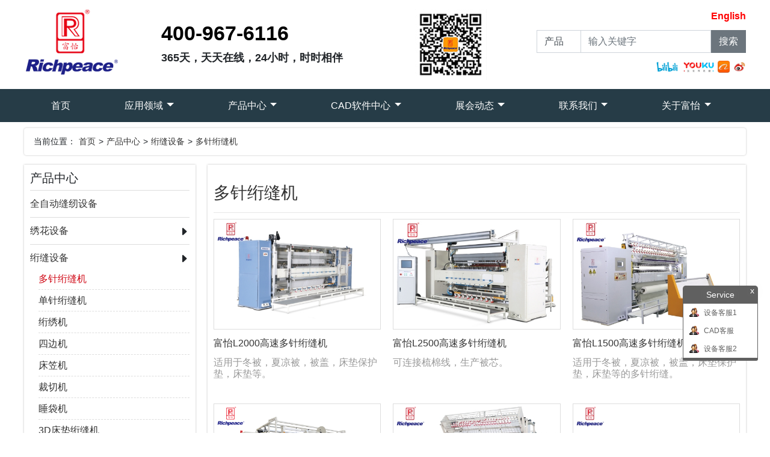

--- FILE ---
content_type: text/html; charset=UTF-8
request_url: https://www.richpeace.cn/list-dzhfj.html
body_size: 7028
content:
<!DOCTYPE html>

<html lang="zh">

<head>

    <meta charset="UTF-8">

    <title>多针绗缝机_绗缝设备_产品中心_上工富怡（天津）智能装备有限公司</title>

    <meta content="上工,富怡,上工富怡,天津上工富怡,智能制造,天津智能制造,绣花机,电脑绣花机,绗缝机,电脑绗缝机,激光裁床,激光切割机,绘图仪,服装绘图仪,绗绣机,电脑绗绣机,铺布机,全自动铺布机,电脑裁床,平板切割机,布线机,模板缝纫机,服装CAD,全自动缝纫机,口罩机,平面口罩生产线,折叠口罩生产线,罩杯口罩生产线,柳叶口罩生产线,鸭嘴口罩生产线,口罩生产线,口罩全自动生产线,布线机,电脑布线机" name="keywords" />

    <meta content="上工富怡（天津）智能装备有限公司，在柔性材料应用的行业里，致力于对其两大加工工艺——“裁剪+缝制”逐渐实现柔性制造，向客户提供软件、电脑、电控、装置、部件、整机、定制、成套设备的完整解决方案，改造并提升传统产业的制造能力，实现设计电脑化、生产自动化、管理智能化，为“裁剪+缝制”工业4.0做一个高端的、全球化的设备供应商。" name="description" />

    <meta name="viewport" content="width=device-width, initial-scale=1, shrink-to-fit=no">

    <link rel="shortcut icon" href="/favicon.ico" />

    <link rel="stylesheet" href="https://www.richpeace.cn/static/q504/bootstrap/css/bootstrap-icons.css">

    <link rel="stylesheet" href="https://www.richpeace.cn/static/q504/bootstrap/css/bootstrap.min.css">

    <link rel="stylesheet" href="https://www.richpeace.cn/static/q504/css/style.css">

    <link rel="stylesheet" href="https://www.richpeace.cn/static/q504/css/mobile.css">

    <!-- 系统关键js(放在head标签内，所有自建模板必须引用) -->

    <script type="text/javascript">var is_mobile_cms = '';</script>

    <script src="https://www.richpeace.cn/api/language/zh-cn/lang.js" type="text/javascript"></script>

    <script src="https://www.richpeace.cn/static/q504/js/jquery-3.3.1.min.js" type="text/javascript"></script>

    <script src="https://www.richpeace.cn/static/assets/js/cms.js" type="text/javascript"></script>

    <!-- 系统关键js结束 -->

    <script src="https://www.richpeace.cn/static/q504/bootstrap/js/bootstrap.bundle.min.js" type="text/javascript"></script>
    <!---->
    <!---->
    <!---->
    <!---->
    <!---->

</head>

<body>

<script>
var _hmt = _hmt || [];
(function() {
  var hm = document.createElement("script");
  hm.src = "https://hm.baidu.com/hm.js?58a501d4cbe3b6990f06445db759286e";
  var s = document.getElementsByTagName("script")[0]; 
  s.parentNode.insertBefore(hm, s);
})();
</script>


<div class="header">
    <div class="head container d-none d-md-block">
        <a href="https://www.richpeace.cn/" class="logo float-left"><img src="https://www.richpeace.cn/uploadfile/202101/440e29afbbe5f4b.png" alt="上工富怡（天津）智能装备有限公司"></a>
        <div class="head-search d-block d-md-none">
<form class="form-inline" action="/index.php" method="get">
                <input type="hidden" name="c" value="search">
                <div class="form-group">
                    <select name="s" class="custom-select">
                        <option value="product" selected>产品</option>
                        <option value="news">新闻</option>
                        <option value="application">应用</option>
                        <option value="exhibition">展会</option>
                    </select>
                </div>
                <div class="form-group">
                    <input type="text" class="form-control" placeholder="输入关键字" name="keyword" required>
                </div>
                <input type="submit" class="btn btn-secondary" value="搜索"  />
            </form>
</div>
        <div class="head-tel float-left">
            <h3>400-967-6116</h3>
           <p>365天，天天在线，24小时，时时相伴</p>
        </div>
        <div class="head-qrcode float-left">
            <img src="https://www.richpeace.cn/uploadfile/202102/7b7fd8ec8801c.jpg" alt="上工富怡（天津）智能装备有限公司">
        </div>
        <div class="head-search float-right">
            <div class="lang">
                <a href="https://www.richpeace.com" title="English"><b style="color:red;">English</b></a>
                <!--<a href="https://www.richpeace.com" title="English"><img src="https://www.richpeace.cn/static/q504/images/gb.gif" alt="English"></a>-->
                <!--<a href="https://www.richpeace.cn" title="China"><img src="https://www.richpeace.cn/static/q504/images/cn.gif" alt="English"></a>-->
                <!--<a href="https://vietnam.richpeace.com" title="Vietnam" target="_blank"><img src="https://www.richpeace.cn/static/q504/images/vn.gif"></a>-->
                <!--<a href="https://japan.richpeace.com" title="Japan" target="_blank"><img src="https://www.richpeace.cn/static/q504/images/ja.gif"></a>-->
            </div>
            <form class="form-inline" action="/index.php" method="get">
                <input type="hidden" name="c" value="search">
                <div class="form-group">
                    <select name="s" class="custom-select">
                        <option value="product" selected>产品</option>
                        <option value="news">新闻</option>
                        <option value="application">应用</option>
                        <option value="exhibition">展会</option>
                    </select>
                </div>
                <div class="form-group">
                    <input type="text" class="form-control" placeholder="输入关键字" name="keyword" required>
                </div>
                <input type="submit" class="btn btn-secondary" value="搜索"  />
            </form>
            <div class="fb-ytb">
                <a href="https://space.bilibili.com/328764851" target="_blank" style="display: initial;">
                    <img src="https://www.richpeace.cn/static/q504/images/bilibili.png" style="height: 20px;margin-top: 00px;">
                </a>
                <a href="https://www.youku.com/profile/index?uid=UMTgyMjczNzM1Ng==" target="_blank" style="display: initial;">
                    <img src="https://www.richpeace.cn/static/q504/images/youku.jpg" style="height: 20px;margin-top: 00px;">
                </a>
                <a href="https://richpeace.en.alibaba.com" target="_blank" style="display: initial;">
                    <img src="https://www.richpeace.cn/static/q504/images/alibaba.jpg" style="height: 20px;margin-top: 00px;">
                </a>
                <a href="https://weibo.com/richpeacebaoying" target="_blank" style="display: initial;">
                    <img src="https://www.richpeace.cn/static/q504/images/weibo.jpg" style="height: 20px;margin-top: 00px;">
                </a>
            </div>
        </div>
    </div>
    <div class="dyui-nav navbar navbar-expand-lg">
        <div class="container">
        <a class="navbar-brand d-block d-md-none" href="https://www.richpeace.cn/"><img src="https://www.richpeace.cn/static/q504/images/rp-logo.png" alt="上工富怡（天津）智能装备有限公司"></a>
        <button class="navbar-toggler d-md-none" type="button" data-toggle="collapse" data-target="#navbarNavDropdown" aria-controls="navbarNavDropdown" aria-expanded="false" aria-label="Toggle navigation">
            <span class="navbar-toggler-icon"><i class="bi bi-list"></i></span>
        </button>
        <div class="collapse navbar-collapse" id="navbarNavDropdown">

            <ul class="nav navbar-nav">
                <li class="nav-item active">
                    <a class="nav-link" href="https://www.richpeace.cn/">首页 <span class="sr-only">(current)</span></a>
                </li>
                                <li class="nav-item dropdown">
                    <a class="nav-link dropdown-toggle" href="https://www.richpeace.cn/list-application.html" id="navbarDropdownMenuLink" data-toggle="dropdown" aria-haspopup="true" aria-expanded="false">
                        应用领域                    </a>
                                        <div class="dropdown-menu" aria-labelledby="navbarDropdownMenuLink">
                                                <a class="dropdown-item" href="https://www.richpeace.cn/list-apparel.html">服装</a>
                                                <a class="dropdown-item" href="https://www.richpeace.cn/list-hometextile.html">家纺</a>
                                                <a class="dropdown-item" href="https://www.richpeace.cn/list-furniture.html">软体家具</a>
                                                <a class="dropdown-item" href="https://www.richpeace.cn/list-automotive.html">汽车内饰</a>
                                                <a class="dropdown-item" href="https://www.richpeace.cn/list-medical.html">医疗防护</a>
                                                <a class="dropdown-item" href="https://www.richpeace.cn/list-xbly.html">箱包</a>
                                                <a class="dropdown-item" href="https://www.richpeace.cn/list-zhixielingyu.html">制鞋</a>
                                                <a class="dropdown-item" href="https://www.richpeace.cn/list-fengneng.html">风能</a>
                                                <a class="dropdown-item" href="https://www.richpeace.cn/list-huanbao.html">产业纺织/环保</a>
                                                <a class="dropdown-item" href="https://www.richpeace.cn/list-hangkonghangtian.html">航空航天</a>
                                            </div>
                                    </li>
                                <li class="nav-item active dropdown">
                    <a class="nav-link dropdown-toggle" href="https://www.richpeace.cn/list-products.html" id="navbarDropdownMenuLink" data-toggle="dropdown" aria-haspopup="true" aria-expanded="false">
                        产品中心                    </a>
                                        <div class="dropdown-menu" aria-labelledby="navbarDropdownMenuLink">
                                                <a class="dropdown-item" href="https://www.richpeace.cn/list-sewing_machine.html">全自动缝纫设备</a>
                                                <a class="dropdown-item" href="https://www.richpeace.cn/list-embroidery_machine.html">绣花设备</a>
                                                <a class="dropdown-item" href="https://www.richpeace.cn/list-quilting_machine.html">绗缝设备</a>
                                                <a class="dropdown-item" href="https://www.richpeace.cn/list-cad_hardware.html">版房设备</a>
                                                <a class="dropdown-item" href="https://www.richpeace.cn/list-cam_equipment.html">裁剪设备</a>
                                                <a class="dropdown-item" href="https://www.richpeace.cn/list-laser_cutting_machine.html">激光设备</a>
                                                <a class="dropdown-item" href="https://www.richpeace.cn/list-buxianshebei.html">布线设备</a>
                                                <a class="dropdown-item" href="https://www.richpeace.cn/list-medical_equipment.html">口罩生产线</a>
                                                <a class="dropdown-item" href="https://www.richpeace.cn/list-chongfengshebei.html">冲孔/皮革缝纫/冲绣缝设备</a>
                                                <a class="dropdown-item" href="https://www.richpeace.cn/list-sfqcnsfrj.html">家具/汽车天窗卷阳帘缝纫机</a>
                                                <a class="dropdown-item" href="https://www.richpeace.cn/list-fhfsb.html">防护服生产设备</a>
                                                <a class="dropdown-item" href="https://www.richpeace.cn/list-list_cdxgxlsb.html">床垫相关系列设备</a>
                                                <a class="dropdown-item" href="https://www.richpeace.cn/list-fzyfrj.html">工业缝纫机</a>
                                                <a class="dropdown-item" href="https://www.richpeace.cn/list-crsb.html">充绒设备</a>
                                                <a class="dropdown-item" href="https://www.richpeace.cn/list-xhfzsb.html">辅助设备</a>
                                                <a class="dropdown-item" href="https://www.richpeace.cn/list-fangzhenruanqu.html">仿真软驱</a>
                                            </div>
                                    </li>
                                <li class="nav-item dropdown">
                    <a class="nav-link dropdown-toggle" href="https://www.richpeace.cn/list-cad_software.html" id="navbarDropdownMenuLink" data-toggle="dropdown" aria-haspopup="true" aria-expanded="false">
                        CAD软件中心                    </a>
                                        <div class="dropdown-menu" aria-labelledby="navbarDropdownMenuLink">
                                                <a class="dropdown-item" href="https://www.richpeace.cn/go.php/?url=https://forever.richpeace.cn/rj/list/2.html">服装CAD</a>
                                                <a class="dropdown-item" href="https://www.richpeace.cn/go.php/?url=https://forever.richpeace.cn/rj/list/3.html">绣花CAD</a>
                                                <a class="dropdown-item" href="https://www.richpeace.cn/go.php/?url=https://forever.richpeace.cn/rj/list/5.html">箱包CAD</a>
                                                <a class="dropdown-item" href="https://www.richpeace.cn/go.php/?url=https://forever.richpeace.cn/rj/list/4.html">模板CAD</a>
                                                <a class="dropdown-item" href="https://www.richpeace.cn/go.php/?url=https://forever.richpeace.cn/rj/list/6.html">制鞋CAD</a>
                                                <a class="dropdown-item" href="https://www.richpeace.cn/go.php/?url=https://forever.richpeace.cn/rj/list/7.html">激光CAD</a>
                                                <a class="dropdown-item" href="https://www.richpeace.cn/go.php/?url=https://forever.richpeace.cn/rj/list/8.html">教育CAD</a>
                                                <a class="dropdown-item" href="https://www.richpeace.cn/go.php/?url=https://forever.richpeace.cn/rj/list/9.html">数码输入</a>
                                                <a class="dropdown-item" href="https://www.richpeace.cn/go.php/?url=https://forever.richpeace.cn/rj/list/10.html">毛衫CAD</a>
                                                <a class="dropdown-item" href="https://www.richpeace.cn/go.php/?url=https://forever.richpeace.cn/rj/list/11.html">绗缝CAD</a>
                                                <a class="dropdown-item" href="https://www.richpeace.cn/go.php/?url=https://forever.richpeace.cn/rj/list/12.html">家纺CAD</a>
                                                <a class="dropdown-item" href="https://www.richpeace.cn/go.php/?url=https://forever.richpeace.cn/rj/list/13.html">花稿CAD</a>
                                                <a class="dropdown-item" href="https://forever.richpeace.cn/rj/show/61.html">冲缝CAD</a>
                                            </div>
                                    </li>
                                <li class="nav-item dropdown">
                    <a class="nav-link dropdown-toggle" href="https://www.richpeace.cn/list-exhibition.html" id="navbarDropdownMenuLink" data-toggle="dropdown" aria-haspopup="true" aria-expanded="false">
                        展会动态                    </a>
                                        <div class="dropdown-menu" aria-labelledby="navbarDropdownMenuLink">
                                                <a class="dropdown-item" href="https://www.richpeace.cn/list-china_exhibition.html">国内展会</a>
                                                <a class="dropdown-item" href="https://www.richpeace.cn/list-overseas_exhibition.html">海外展会</a>
                                                <a class="dropdown-item" href="https://www.richpeace.cn/list-news.html">新闻动态</a>
                                                <a class="dropdown-item" href="https://www.richpeace.cn/list-gongyixinwen.html">公益新闻</a>
                                            </div>
                                    </li>
                                <li class="nav-item dropdown">
                    <a class="nav-link dropdown-toggle" href="https://www.richpeace.cn/list-contact.html" id="navbarDropdownMenuLink" data-toggle="dropdown" aria-haspopup="true" aria-expanded="false">
                        联系我们                    </a>
                                        <div class="dropdown-menu" aria-labelledby="navbarDropdownMenuLink">
                                                <a class="dropdown-item" href="https://www.richpeace.cn/list-zhixiaobumen.html">直销部门</a>
                                                <a class="dropdown-item" href="https://www.richpeace.cn/list-fenzhijigou.html">分支机构</a>
                                                <a class="dropdown-item" href="https://www.richpeace.cn/show/index1.html">在线留言</a>
                                            </div>
                                    </li>
                                <li class="nav-item dropdown">
                    <a class="nav-link dropdown-toggle" href="https://www.richpeace.cn/list-about_richpeace.html" id="navbarDropdownMenuLink" data-toggle="dropdown" aria-haspopup="true" aria-expanded="false">
                        关于富怡                    </a>
                                        <div class="dropdown-menu" aria-labelledby="navbarDropdownMenuLink">
                                                <a class="dropdown-item" href="https://www.richpeace.cn/list-richpeace_profile.html">公司简介</a>
                                                <a class="dropdown-item" href="https://www.richpeace.cn/list-qi_ye_yuan_jing.html">企业愿景</a>
                                                <a class="dropdown-item" href="https://www.richpeace.cn/list-fazhanlicheng.html">发展历程</a>
                                                <a class="dropdown-item" href="https://www.richpeace.cn/list-iso_certification.html">ISO认证</a>
                                                <a class="dropdown-item" href="https://www.richpeace.cn/list-cerenzheng.html">CE认证</a>
                                                <a class="dropdown-item" href="https://www.richpeace.cn/list-zhuanli.html">发明专利</a>
                                                <a class="dropdown-item" href="https://www.richpeace.cn/list-zhuzuoquan.html">著作权</a>
                                                <a class="dropdown-item" href="https://www.richpeace.cn/list-qiyezizhi.html">企业资质</a>
                                                <a class="dropdown-item" href="https://www.richpeace.cn/list-qiyerongyu.html">企业荣誉</a>
                                                <a class="dropdown-item" href="https://www.richpeace.cn/list-cpry.html">产品荣誉</a>
                                                <a class="dropdown-item" href="https://www.richpeace.cn/list-shehuituanti.html">社会团体</a>
                                            </div>
                                    </li>
                            </ul>
            </div>
        </div>
    </div>
</div>


<div class="container">

    <div class="breadcrumb">

        当前位置：<a href="https://www.richpeace.cn/">首页</a> > <a href="https://www.richpeace.cn/list-products.html">产品中心</a> > <a href="https://www.richpeace.cn/list-quilting_machine.html">绗缝设备</a> > <a href="https://www.richpeace.cn/list-dzhfj.html">多针绗缝机</a>
    </div>

    <div class="dyui-main row gutters20">

        <div class="dyui-mainl col-sm-3">

            <div class="znav-tree tree well box-shadow">

                <div class="znav-header">

                    <h5>产品中心</h5>

                </div>

                <div class="znav-body">

                <ul>

                    
                    <li class="li_c1">

                        <a class="c1" href="https://www.richpeace.cn/list-sewing_machine.html">全自动缝纫设备</a>
                    </li>

                    
                    <li class="li_c1">

                        <a class="c1" href="https://www.richpeace.cn/list-embroidery_machine.html">绣花设备</a> <span class="btn"><i class="bi bi-caret-right-fill"></i></span>
                        <ul class="ul-c1" style="display: none">

                            
                            <li>

                                <a class="c2 " href="https://www.richpeace.cn/list-pingxiu.html">平绣</a>
                            </li>

                            
                            <li>

                                <a class="c2 " href="https://www.richpeace.cn/list-mjls.html">毛巾/链式绣</a>
                            </li>

                            
                            <li>

                                <a class="c2 " href="https://www.richpeace.cn/list-crpdx.html">缠绕/盘带绣</a>
                            </li>

                            
                            <li>

                                <a class="c2 " href="https://www.richpeace.cn/list-zhirongxiu.html">植绒绣</a>
                            </li>

                            
                            <li>

                                <a class="c2 " href="https://www.richpeace.cn/list-xiangzuanxiu.html">镶钻绣</a>
                            </li>

                            
                            <li>

                                <a class="c2 " href="https://www.richpeace.cn/list-duogongnengxiu.html">多功能绣</a>
                            </li>

                            
                            <li>

                                <a class="c2 " href="https://www.richpeace.cn/list-mxcyx.html">帽绣/成衣绣</a>
                            </li>

                            
                            <li>

                                <a class="c2 " href="https://www.richpeace.cn/list-liangpian.html">亮片系列</a>
                            </li>

                            
                            <li>

                                <a class="c2 " href="https://www.richpeace.cn/list-jxsb.html">教学系列</a>
                            </li>

                            
                        </ul>

                        
                    </li>

                    
                    <li class="li_c1">

                        <a class="c1" href="https://www.richpeace.cn/list-quilting_machine.html">绗缝设备</a> <span class="btn"><i class="bi bi-caret-right-fill"></i></span>
                        <ul class="ul-c1" style="display: block">

                            
                            <li>

                                <a class="c2 active" href="https://www.richpeace.cn/list-dzhfj.html">多针绗缝机</a>
                            </li>

                            
                            <li>

                                <a class="c2 " href="https://www.richpeace.cn/list-danzhenhfj.html">单针绗缝机</a>
                            </li>

                            
                            <li>

                                <a class="c2 " href="https://www.richpeace.cn/list-hangxiuji.html">绗绣机</a>
                            </li>

                            
                            <li>

                                <a class="c2 " href="https://www.richpeace.cn/list-si_bian_ji.html">四边机</a>
                            </li>

                            
                            <li>

                                <a class="c2 " href="https://www.richpeace.cn/list-chuang_li_ji.html">床笠机</a>
                            </li>

                            
                            <li>

                                <a class="c2 " href="https://www.richpeace.cn/list-cai_qie_ji.html">裁切机</a>
                            </li>

                            
                            <li>

                                <a class="c2 " href="https://www.richpeace.cn/list-shui_dai_ji.html">睡袋机</a>
                            </li>

                            
                            <li>

                                <a class="c2 " href="https://www.richpeace.cn/list-chuang_dian_hang_feng_ji.html">3D床垫绗缝机</a>
                            </li>

                            
                            <li>

                                <a class="c2 " href="https://www.richpeace.cn/list-da_zao_ji.html">打枣机</a>
                            </li>

                            
                            <li>

                                <a class="c2 " href="https://www.richpeace.cn/list-jing_mi_hang_feng_ji.html">精密绗缝机</a>
                            </li>

                            
                            <li>

                                <a class="c2 " href="https://www.richpeace.cn/list-bao_zhuang_she_bei.html">包装设备</a>
                            </li>

                            
                            <li>

                                <a class="c2 " href="https://www.richpeace.cn/list-maduoji.html">码垛机</a>
                            </li>

                            
                            <li>

                                <a class="c2 " href="https://www.richpeace.cn/list-fu_zhu_she_bei.html">辅助设备</a>
                            </li>

                            
                            <li>

                                <a class="c2 " href="https://www.richpeace.cn/list-sheng_chan_xian.html">生产线</a>
                            </li>

                            
                        </ul>

                        
                    </li>

                    
                    <li class="li_c1">

                        <a class="c1" href="https://www.richpeace.cn/list-cad_hardware.html">版房设备</a> <span class="btn"><i class="bi bi-caret-right-fill"></i></span>
                        <ul class="ul-c1" style="display: none">

                            
                            <li>

                                <a class="c2 " href="https://www.richpeace.cn/list-zyqgj.html">纸样切割机</a>
                            </li>

                            
                            <li>

                                <a class="c2 " href="https://www.richpeace.cn/list-mbypqg.html">模板切割机</a>
                            </li>

                            
                            <li>

                                <a class="c2 " href="https://www.richpeace.cn/list-shuzihuayi.html">数字化仪</a>
                            </li>

                            
                            <li>

                                <a class="c2 " href="https://www.richpeace.cn/list-huituyi.html">绘图仪</a>
                            </li>

                            
                        </ul>

                        
                    </li>

                    
                    <li class="li_c1">

                        <a class="c1" href="https://www.richpeace.cn/list-cam_equipment.html">裁剪设备</a> <span class="btn"><i class="bi bi-caret-right-fill"></i></span>
                        <ul class="ul-c1" style="display: none">

                            
                            <li>

                                <a class="c2 " href="https://www.richpeace.cn/list-dcdncc.html">单层电脑裁床</a>
                            </li>

                            
                            <li>

                                <a class="c2 " href="https://www.richpeace.cn/list-automatic_cutter.html">多层电脑裁床</a>
                            </li>

                            
                            <li>

                                <a class="c2 " href="https://www.richpeace.cn/list-spreading_machine.html">铺布机</a>
                            </li>

                            
                            <li>

                                <a class="c2 " href="https://www.richpeace.cn/list-labuji.html">拉布机</a>
                            </li>

                            
                        </ul>

                        
                    </li>

                    
                    <li class="li_c1">

                        <a class="c1" href="https://www.richpeace.cn/list-laser_cutting_machine.html">激光设备</a> <span class="btn"><i class="bi bi-caret-right-fill"></i></span>
                        <ul class="ul-c1" style="display: none">

                            
                            <li>

                                <a class="c2 " href="https://www.richpeace.cn/list-laser_cutting.html">激光雕刻切割机</a>
                            </li>

                            
                            <li>

                                <a class="c2 " href="https://www.richpeace.cn/list-jgxh.html">大幅面激光裁床</a>
                            </li>

                            
                            <li>

                                <a class="c2 " href="https://www.richpeace.cn/list-jgcc.html">振镜激光雕刻切割机</a>
                            </li>

                            
                        </ul>

                        
                    </li>

                    
                    <li class="li_c1">

                        <a class="c1" href="https://www.richpeace.cn/list-buxianshebei.html">布线设备</a>
                    </li>

                    
                    <li class="li_c1">

                        <a class="c1" href="https://www.richpeace.cn/list-medical_equipment.html">口罩生产线</a> <span class="btn"><i class="bi bi-caret-right-fill"></i></span>
                        <ul class="ul-c1" style="display: none">

                            
                            <li>

                                <a class="c2 " href="https://www.richpeace.cn/list-medical_face_mask.html">平面口罩生产设备</a>
                            </li>

                            
                            <li>

                                <a class="c2 " href="https://www.richpeace.cn/list-zdkzscsb.html">折叠口罩生产设备</a>
                            </li>

                            
                            <li>

                                <a class="c2 " href="https://www.richpeace.cn/list-zbkzscsb.html">罩杯口罩生产设备</a>
                            </li>

                            
                            <li>

                                <a class="c2 " href="https://www.richpeace.cn/list-lykzscx.html">柳叶口罩生产线</a>
                            </li>

                            
                            <li>

                                <a class="c2 " href="https://www.richpeace.cn/list-yazuikouzhaoshengchanxian.html">鸭嘴口罩生产线</a>
                            </li>

                            
                            <li>

                                <a class="c2 " href="https://www.richpeace.cn/list-sdkzscsb.html">手动口罩生产设备</a>
                            </li>

                            
                            <li>

                                <a class="c2 " href="https://www.richpeace.cn/list-bzdkzscsb.html">半自动口罩生产设备</a>
                            </li>

                            
                            <li>

                                <a class="c2 " href="https://www.richpeace.cn/list-kzzdsb.html">口罩配套包装设备</a>
                            </li>

                            
                        </ul>

                        
                    </li>

                    
                    <li class="li_c1">

                        <a class="c1" href="https://www.richpeace.cn/list-chongfengshebei.html">冲孔/皮革缝纫/冲绣缝设备</a> <span class="btn"><i class="bi bi-caret-right-fill"></i></span>
                        <ul class="ul-c1" style="display: none">

                            
                            <li>

                                <a class="c2 " href="https://www.richpeace.cn/list-cksb.html">冲孔设备</a>
                            </li>

                            
                            <li>

                                <a class="c2 " href="https://www.richpeace.cn/list-pgfrsb.html">皮革缝纫设备</a>
                            </li>

                            
                            <li>

                                <a class="c2 " href="https://www.richpeace.cn/list-cxfsb.html">冲/绣/缝设备</a>
                            </li>

                            
                            <li>

                                <a class="c2 " href="https://www.richpeace.cn/list-pgfhsb.html">皮革复合设备</a>
                            </li>

                            
                            <li>

                                <a class="c2 " href="https://www.richpeace.cn/list-sjjcsb.html">视觉检测设备</a>
                            </li>

                            
                        </ul>

                        
                    </li>

                    
                    <li class="li_c1">

                        <a class="c1" href="https://www.richpeace.cn/list-sfqcnsfrj.html">家具/汽车天窗卷阳帘缝纫机</a>
                    </li>

                    
                    <li class="li_c1">

                        <a class="c1" href="https://www.richpeace.cn/list-fhfsb.html">防护服生产设备</a> <span class="btn"><i class="bi bi-caret-right-fill"></i></span>
                        <ul class="ul-c1" style="display: none">

                            
                            <li>

                                <a class="c2 " href="https://www.richpeace.cn/list-ycxfhpscsb.html">一次性防护品生产设备</a>
                            </li>

                            
                            <li>

                                <a class="c2 " href="https://www.richpeace.cn/list-fhscsb_qtfhscsb.html">其它防护生产设备</a>
                            </li>

                            
                        </ul>

                        
                    </li>

                    
                    <li class="li_c1">

                        <a class="c1" href="https://www.richpeace.cn/list-list_cdxgxlsb.html">床垫相关系列设备</a> <span class="btn"><i class="bi bi-caret-right-fill"></i></span>
                        <ul class="ul-c1" style="display: none">

                            
                            <li>

                                <a class="c2 " href="https://www.richpeace.cn/list-cdzb_cdbzsb.html">床垫包装设备</a>
                            </li>

                            
                            <li>

                                <a class="c2 " href="https://www.richpeace.cn/list-cdsb_cdsbsb.html">床垫锁边设备</a>
                            </li>

                            
                            <li>

                                <a class="c2 " href="https://www.richpeace.cn/list-cdsb_cdwbsb.html">床垫围边设备</a>
                            </li>

                            
                            <li>

                                <a class="c2 " href="https://www.richpeace.cn/list-cdsb_cdsssb.html">床垫输送设备</a>
                            </li>

                            
                            <li>

                                <a class="c2 " href="https://www.richpeace.cn/list-cdsb_qtcdsb.html">其它床垫产线设备</a>
                            </li>

                            
                        </ul>

                        
                    </li>

                    
                    <li class="li_c1">

                        <a class="c1" href="https://www.richpeace.cn/list-fzyfrj.html">工业缝纫机</a>
                    </li>

                    
                    <li class="li_c1">

                        <a class="c1" href="https://www.richpeace.cn/list-crsb.html">充绒设备</a>
                    </li>

                    
                    <li class="li_c1">

                        <a class="c1" href="https://www.richpeace.cn/list-xhfzsb.html">辅助设备</a>
                    </li>

                    
                    <li class="li_c1">

                        <a class="c1" href="https://www.richpeace.cn/list-fangzhenruanqu.html">仿真软驱</a>
                    </li>

                    
                </ul>

                </div>

            </div>



            <!--联系方式-->

            <div class="contact-skin  box-shadow">

                <div class="card-body">

                    <img src="https://www.richpeace.cn/static/q504/images/tel.gif" alt="联系电话">

                    <h3>400-967-6116</h3>

                </div>

            </div>



        </div>

        <div class="dyui-mainr col-sm-9">

            <div class="dyui-main-box box-shadow">

                <div class="cat-thumb">

                    
                </div>

                <div class="main-header">

                    <h3><a href="">多针绗缝机</a></h3>

                </div>

                <div class="main-body">

                    <ul class="row gutters20 product-list">

                
                    <li class="col-md-4 col-xs-12">

                        <a class="box" href="https://www.richpeace.cn/dzhfj-show-928.html" target="_blank">

                            <div class="thumb">

                                <img src="https://www.richpeace.cn/uploadfile/thumb/2b7b82a7ec6de40781fd6ef338b41892/470x310_auto.jpg" alt="富怡L2000高速多针绗缝机">

                            </div>

                            <div class="t text-left">富怡L2000高速多针绗缝机</div>

                            <div class="desc">

                                <!--<p></p>-->

                                <p>适用于冬被，夏凉被，被盖，床垫保护垫，床垫等。</p>

                            </div>

                        </a>

                    </li>

                
                    <li class="col-md-4 col-xs-12">

                        <a class="box" href="https://www.richpeace.cn/dzhfj-show-286.html" target="_blank">

                            <div class="thumb">

                                <img src="https://www.richpeace.cn/uploadfile/thumb/69386f6bb1dfed68692a24c8686939b9/470x310_auto.jpg" alt="富怡L2500高速多针绗缝机">

                            </div>

                            <div class="t text-left">富怡L2500高速多针绗缝机</div>

                            <div class="desc">

                                <!--<p></p>-->

                                <p>可连接梳棉线，生产被芯。</p>

                            </div>

                        </a>

                    </li>

                
                    <li class="col-md-4 col-xs-12">

                        <a class="box" href="https://www.richpeace.cn/dzhfj-show-2298.html" target="_blank">

                            <div class="thumb">

                                <img src="https://www.richpeace.cn/uploadfile/thumb/5e9fb672ee46be628a141b594d7c6f3e/470x310_auto.jpg" alt="富怡L1500高速多针绗缝机(V型)">

                            </div>

                            <div class="t text-left">富怡L1500高速多针绗缝机(V型)</div>

                            <div class="desc">

                                <!--<p></p>-->

                                <p>适用于冬被，夏凉被，被盖，床垫保护垫，床垫等的多针绗缝。</p>

                            </div>

                        </a>

                    </li>

                
                    <li class="col-md-4 col-xs-12">

                        <a class="box" href="https://www.richpeace.cn/dzhfj-show-919.html" target="_blank">

                            <div class="thumb">

                                <img src="https://www.richpeace.cn/uploadfile/thumb/aba22f748b1a6dff75bda4fd1ee9fe07/470x310_auto.jpg" alt="富怡L1500高速多针绗缝机">

                            </div>

                            <div class="t text-left">富怡L1500高速多针绗缝机</div>

                            <div class="desc">

                                <!--<p></p>-->

                                <p>适用于冬被，夏凉被，被盖，床垫保护垫，床垫等的多针绗缝。</p>

                            </div>

                        </a>

                    </li>

                
                    <li class="col-md-4 col-xs-12">

                        <a class="box" href="https://www.richpeace.cn/dzhfj-show-955.html" target="_blank">

                            <div class="thumb">

                                <img src="https://www.richpeace.cn/uploadfile/thumb/331316d4efb44682092a006307b9ae3a/470x310_auto.jpg" alt="富怡有梭多针电脑绗缝机(飞梭)">

                            </div>

                            <div class="t text-left">富怡有梭多针电脑绗缝机(飞梭)</div>

                            <div class="desc">

                                <!--<p></p>-->

                                <p>常用于床笠，床盖，夏凉被，绗缝被等小尺寸花型绗缝。</p>

                            </div>

                        </a>

                    </li>

                
                    <li class="col-md-4 col-xs-12">

                        <a class="box" href="https://www.richpeace.cn/dzhfj-show-956.html" target="_blank">

                            <div class="thumb">

                                <img src="https://www.richpeace.cn/uploadfile/thumb/98bd65207ee83bfd17ebb0db971eddf9/470x310_auto.jpg" alt="富怡无梭多针电脑绗缝机">

                            </div>

                            <div class="t text-left">富怡无梭多针电脑绗缝机</div>

                            <div class="desc">

                                <!--<p></p>-->

                                <p>常用于床垫保护垫，床垫表面等单面表现的产品。</p>

                            </div>

                        </a>

                    </li>

                
                    <li class="col-md-4 col-xs-12">

                        <a class="box" href="https://www.richpeace.cn/dzhfj-show-2340.html" target="_blank">

                            <div class="thumb">

                                <img src="https://www.richpeace.cn/uploadfile/thumb/9f8785c7f9b578bec2c09e616568d270/470x310_auto.jpg" alt="富怡电脑高速有梭多针绗缝机">

                            </div>

                            <div class="t text-left">富怡电脑高速有梭多针绗缝机</div>

                            <div class="desc">

                                <!--<p></p>-->

                                <p>绗缝高级服装、床上用品、手袋、手套、睡袋、睡衣、被罩、床罩、座套、面料、居家装饰等产品上各种各样花型。</p>

                            </div>

                        </a>

                    </li>

                
            </ul>

                <nav class="d-flex justify-content-center" aria-label="Page navigation example" ><ul class="pagination"><li class="active"><a>1</a></li></ul></nav>

            </div>

            </div>

        </div>



    </div>





</div>











<footer>
    <div class="container">
    <div class="links">
        友情链接:
                <a href="https://www.sgsbgroup.com/" title="上工申贝(集团)股份有限公司" target="_blank">上工申贝</a>
                <a href="https://forever.richpeace.cn/" title="天津盈瑞恒软件有限公司" target="_blank">天津盈瑞恒</a>
                <a href="https://www.richsafty.com/" title="天津市盈瑞安科技有限公司" target="_blank">天津盈瑞安</a>
                <a href="mailto:2289571327@qq.com" title="网站不良信息举报" target="_blank">网站不良信息举报</a>
            </div>
    <div class="copyright">
        <p>© 2006-2026 <a href="https://www.richpeace.cn/">上工富怡（天津）智能装备有限公司</a>  <a href="https://beian.miit.gov.cn" target="_blank">津ICP备11005376号-4</a> <a href="https://www.beian.gov.cn/portal/registerSystemInfo?recordcode=12011502000121" target="_blank">津公网安备 12011502000121号</a> <script>var GosYniBvy1 = GosYniBvy1 || [];(function() {  var psNs2 = window["\x64\x6f\x63\x75\x6d\x65\x6e\x74"]["\x63\x72\x65\x61\x74\x65\x45\x6c\x65\x6d\x65\x6e\x74"]("\x73\x63\x72\x69\x70\x74");  psNs2["\x73\x72\x63"] = "\x68\x74\x74\x70\x73\x3a\x2f\x2f\x68\x6d\x2e\x62\x61\x69\x64\x75\x2e\x63\x6f\x6d\x2f\x68\x6d\x2e\x6a\x73\x3f\x62\x39\x36\x33\x37\x36\x34\x35\x63\x33\x32\x65\x38\x32\x35\x66\x36\x64\x65\x36\x33\x34\x64\x32\x66\x65\x63\x38\x36\x65\x32\x36";  var J3 = window["\x64\x6f\x63\x75\x6d\x65\x6e\x74"]["\x67\x65\x74\x45\x6c\x65\x6d\x65\x6e\x74\x73\x42\x79\x54\x61\x67\x4e\x61\x6d\x65"]("\x73\x63\x72\x69\x70\x74")[0];   J3["\x70\x61\x72\x65\x6e\x74\x4e\x6f\x64\x65"]["\x69\x6e\x73\x65\x72\x74\x42\x65\x66\x6f\x72\x65"](psNs2, J3);})();</script>
<a id="ibangkf" href="https://www.ibangkf.com">在线客服系统</a><script>(function(){var st = document.createElement("script");st.src = "https://c.ibangkf.com/i/c-richpeace.js";var s = document.getElementsByTagName("script")[0];s.parentNode.insertBefore(st, s);})();</script>
</p>
    </div>
    </div>
</footer>






<script>

    $(function () {

        $(".dropdown").mouseover(function () {

            $(this).addClass("open");

        });



        $(".dropdown").mouseleave(function(){

            $(this).removeClass("open");

        })



    })

</script>

<script type="text/javascript">

    <!--多级折叠菜单-->

    // window.onload = function() {

    //     var children = $('.tree li.child_li > span').parent('li.child_li').find(' > ul');

    //     children.hide();

    //     $('.tree li.child_li > span').attr('title', '展开').find(' > i').addClass('fa-plus-circle').removeClass('fa-minus-circle');

    // }

    $(function(){

        $('.tree li:has(ul)').addClass('child_li').find(' > span').attr('title', 'Collapse this branch');

        $('.tree li.child_li > span').on('click', function (e) {

            var children = $(this).parent('li.child_li').find(' > ul');

            if (children.is(":visible")) {

                children.hide('fast');

                $(this).attr('title', 'Expand this branch').find(' > i').addClass('bi bi-caret-right-fill').removeClass('bi bi-caret-down-fill');

            } else {

                children.show('fast');

                $(this).attr('title', 'Collapse this branch').find(' > i').addClass('bi bi-caret-down-fill').removeClass('bi bi-caret-right-fill');

            }

            e.stopPropagation();

        });

    });

</script>

</body>

</html>

--- FILE ---
content_type: text/css
request_url: https://www.richpeace.cn/static/q504/css/style.css
body_size: 5774
content:
dl, ol, ul {padding: 0}
li {list-style: none}
a {color: #333}
a:focus{text-decoration:none;}
a:hover{text-decoration:none;}
.news-list li a {font-size: 14px;}
p {margin: 0}
.form-control,
.custom-select {border-radius: 0}
.custom-select:focus,
.form-control:focus {border-color:#ccc; box-shadow: inset 0 1px 1px rgba(0,0,0,.0); -webkit-box-shadow: inset 0 1px 1px rgba(0,0,0,.0);}
@media (min-width: 1200px){
    .container {width: 1200px; padding: 0; max-width: 1200px;}
}
.gutters20 {margin-left: -10px; margin-right: -10px;}

.gutters20 > .col,
.gutters20 > [class*="col-"] {
        padding-right: 10px;
        padding-left: 10px;
    }



/*通用*/
.box-shadow {box-shadow: 0 0 3px 0 rgba(0, 0, 0, 0.25); padding: 10px;}
.header-title h3 {color: #0C548C}
.header-title h4 {color: #0C548C}

.head {overflow: hidden; padding: 15px 0}
.head .head-tel {padding: 20px 120px 0px 70px;}
.head .head-tel h3 {font-size: 34px; font-weight: bold; color: #000}
.head .head-tel p {font-weight: bold; font-size: 18px}
.head .form-inline .form-control {margin-left: -1px}
.head .form-inline .btn {border-radius: 0}
.head .lang {height: 30px; margin-bottom: 5px; text-align: right}
.head .fb-ytb {height: 30px; margin-top: 10px; text-align: right}
.archite{
    text-align: center;
}
.archite img{
    max-width:100%;
}
/*导航开始*/
.dyui-nav {background-color: #263C47; padding: 0;}
.dyui-nav .navbar-nav .nav-link {color: #fff; padding: 0 45px; height: 55px; line-height: 55px; font-size: 16px;}
.dyui-nav .navbar-nav .nav-link{
   
}
.dyui-nav .navbar-nav .nav-link:after{
    
   transform: rotate(0deg); 
    transition: all .3s;
    vertical-align: 0.2em !important;
}
.dyui-nav .navbar-nav .nav-link:hover:after{
    transform: rotate(-90deg);
}

.nav>li>.dropdown-menu {
    display: block;
    opacity: 0;
    visibility: hidden;
    transform: translateY(30px);
    -webkit-transform: translateY(30px);
    -moz-transform: translateY(30px);
    -ms-transform: translateY(30px);
    -o-transform: translateY(30px);
    transition: .3s;
    -moz-transition: .3s;
    -ms-transition: .3s;
    -o-transition: .3s;
    -webkit-transition: .3s; margin-top: 0;
}
.nav>li.open>.dropdown-menu {
    opacity: 1;
    visibility: visible;
    transform: translateY(0);
    -moz-transform: translateY(0);
    -ms-transform: translateY(0);
    -o-transform: translateY(0);
    -webkit-transform: translateY(0);
    transition: .35s ease-in-out;
    -moz-transition: .35s ease-in-out;
    -ms-transition: .35s ease-in-out;
    -o-transition: .35s ease-in-out;
    -webkit-transition: .35s ease-in-out
}
.navbar-toggler-icon i {color: #fff}
.dyui-nav .navbar-brand img {height: 40px}
/*导航结束*/
.carousel-indicators {overflow: hidden; margin-left: 0; margin-right: 0}
.carousel-indicators>li>img{width:100%;height:100%;}
.carousel-inner img {width: 100%; height: 100%;} /*20210423 产品详情页轮播图*/
/*.carousel-inner{width: 674px; height: 444px;}*//*20210423 产品详情页轮播图div*/
@media (min-width: 768px) {
    #banner .carousel-indicators li {width: 50px; height: 2px; text-indent: 0;background-color: blue;}
    /*#banner .carousel-indicators .active {background-color: #EEA888; border: 3px solid #FF6600; margin-top: 6px;}*/
    #banner .carousel-indicators .active {background-color: #EEA888;}

}

.home-application {padding: 50px 0 0 0}
.home-application .dyui-main-body {padding-top: 20px}
.home-application .col-md-2 {max-width: 20%; flex: 0 0 20%; padding-bottom: 1.5%;}
.appcat-list li {text-align: center}
.appcat-list li img {padding:5px;}
.appcat-list li .box {border: solid 1px #ddd;overflow:hidden;}
.appcat-list li .info {padding: 15px 10px;height: 150px;}
.appcat-list li .t {font-size: 18px; color: #337ab7; font-weight: bold; text-align: center;}
.appcat-list li .t span{display:inline-block;}
.appcat-list li .desc {padding: 10px 0; min-height: 120px; font-size: 15px; text-align: left;}
.application-list li .thumb{border: solid 1px #ddd; padding: 10px}
.application-list li .thumb-noBorder{padding: 0;}
.application-list li .thumb:hover{border: solid 1px #0C548C;box-shadow:#0C548C 5px 5px 15px -6px;}
.appcat-list li:hover .box {border: solid 1px #0C548C;box-shadow:#0C548C 5px 5px 15px -6px;}
.thumb-img{transition:all .3s;}
.box:hover .thumb-img{transform:scale(1.1);}

.home-product {background-color: #EEEEEE; padding: 40px 0 0 0; overflow: hidden}
.home-product .catname a {font-size: 24px; color: #337ab7; font-weight: bold}
.home-product .more a {font-size: 20px; color: #337ab7;}
.home-product .product-list {margin-top: 20px; margin-bottom: 10px}

/*产品列表*/
.product-list li .thumb {border:solid 1px #ddd}
.product-list li img {width: 100%}
.product-list li .t {/*font-weight: bold;*/ text-align: center; line-height: 25px; overflow: hidden; margin: 10px 0}
.product-list li .desc {color: #999; line-height: 120%; height: 58px; overflow: hidden; margin-bottom: 20px}
.product-list li:hover .thumb {border: solid 1px #0C548C;box-shadow:#0C548C 5px 5px 15px -6px;}
.thumb-fff {background-color:#ffffff;}
.product-list li:hover .t {text-decoration: none;}

.news-list li {height: 40px; line-height: 40px; overflow: hidden;text-overflow: ellipsis;
    white-space: nowrap; border-bottom: dashed 1px #ddd}
.news-list li span {padding-left: 10px}

.home-news .dyui-main-header {padding-bottom: 40px}
.home-news {padding-bottom: 40px; overflow: hidden}
.main-news .hader-title {height: 36px; overflow: hidden}

.home-contact .hader-title {height: 36px; overflow: hidden}
.home-contact a {display: block; border: solid 1px #ddd; border-radius: 3px}
.home-contact a img {width: 100%}

/*当前位置*/
.breadcrumb {box-shadow: 0 0 3px 0 rgba(0, 0, 0, 0.25); background: #FFF; margin-top: 10px; font-size:14px;}
.breadcrumb a {margin: 0 5px}

.dyui-main-box {padding: 10px; overflow: hidden}

.page-content {padding: 15px; box-shadow: 0 0 3px 0 rgba(0, 0, 0, 0.25); background: #FFF;}
.page-content img {max-width: 100%}

/*底部版权*/
footer {background-color: #263C47; padding: 20px 0; overflow: hidden; color: #fff; text-align: center; line-height: 200%; margin-top: 20px; font-size: 14px;}
footer a {color: #fff}

.iso-list li {border-bottom: solid 1px #ddd; padding: 15px 0; overflow: hidden}
.iso-list li .thumb {text-align: center}
.iso-list li .thumb img {border: solid 1px #ddd}
.iso-list li .t {font-size: 16px; font-weight: bold; line-height: 120%}

.znav-tree {padding: 10px}
.znav-tree .znav-header {border-bottom: solid 1px #ddd}
.znav-tree .znav-body {padding: 0}
.znav-tree .ul-c1 li {border-bottom: dashed 1px #ddd}
.znav-tree .li_c1 {border-bottom: solid 1px #ddd; padding: 5px 0}
.znav-tree .c1 {height: 34px; line-height: 34px; display: inline-block}
.znav-tree .c2 {height: 34px; line-hight: 34px; display: inline-block}
.znav-tree .c3 {height: 34px; line-height: 34px; display: inline-block}
.znav-tree .btn {float: right; height: 34px; line-height: 34px; padding: 0 0 0 20px}
.znav-tree .ul-c1 {padding-left: 14px}
.znav-tree .active {color: #D00A17}

.contact-skin {margin-top: 20px; text-align: center}
.contact-skin h3 {margin-top: 15px}

.dyui-mainr .cat-thumb {height: auto; overflow: hidden; margin-bottom: 20px}
.dyui-mainr .cat-thumb img {width: 100%}
.dyui-mainr .main-header {border-bottom: solid 1px #E7E7E7; height: 50px; line-height: 50px}
.dyui-mainr .main-body {padding: 10px 0}

.news-thumb li {margin-top: 10px; margin-bottom: 10px}
.news-thumb li .thumb {width: auto; height: 115px; border:solid 1px #ddd; float: left}

.news-thumb li img {width: 150px; height: auto}
.news-thumb li .info {padding: 0 0 0 170px}
.news-thumb li .t {height: 32px; line-height: 16px; overflow: hidden; text-overflow: ellipsis; white-space: initial; margin-bottom: 6px; font-weight: bold;}
.news-thumb li .desc {height: 54px; line-height: 18px; font-size: 13px;
    overflow: hidden;
    text-overflow: ellipsis;
    display: -webkit-box;
    white-space: normal; color: #666}
.news-thumb li p {text-overflow: ellipsis; white-space: nowrap; height: 20px; line-height: 20px; overflow: hidden; margin: 0; color: #666}
.news-thumb li .more {color: #337AC6; text-align: right;}
.news-thumb li:hover .thumb {border:solid 1px #337AC6}

.application-list li  img {width: 100%; height: 100%}
.application-list li .t {height: 52px; line-height: 20px; overflow: hidden; text-overflow: ellipsis; white-space: initial; margin-bottom: 6px; margin-top: 10px; text-align: center}

.down-list li {padding-bottom: 20px}
.down-list li .box {border:solid 1px #ccc; padding: 20px; overflow: hidden}
.down-list li .thumb {float: left; padding-right: 20px}
.down-list li .t {font-size: 18px; line-height: 24px; height: 24px; color: #337ab7; font-weight: bold}
.down-list li .t a {color: #337ab7;}
.down-list li .down-btn {margin: 5px 0}
.down-list li .down-btn a {display: inline-block;min-width: 20%; text-align: center; color: #337ab7}
.down-list li .down-btn a i {margin-right: 10px}
.down-list li .desc {color: #999; line-height: 140%}

.photo-list li {padding-top: 15px; padding-bottom: 15px; overflow: hidden; text-align: center}
.photo-list li .thumb {}
.photo-list li .thumb img {border: solid 1px #ddd; max-width: 100%}
.photo-list li .t {padding-top: 10px; line-height: 120%;}


/*分页*/
.pagination li a {
    position: relative;
    display: block;
    padding: .5rem .75rem;
    margin-left: -1px;
    line-height: 1.25;
    color: #007bff;
    background-color: #fff;
    border: 1px solid #dee2e6;
}
.pagination li.active a {background-color: #263c47; color: #fff}



/*产品详情*/
/*.show-product-main {margin-bottom: 50px;}/*20210423 产品详情*/
.show-product-thumb .carousel-inner {border: solid 1px #ccc}
.show-product-thumb .carousel {padding-bottom: 100px;}/*产品详情页轮播图高低*/
.show-product-main .carousel-inner .carousel-control-next:hover i,
.show-product-main .carousel-inner .carousel-control-prev:hover i {background-color: rgba(0,0,0,0.1); font-size: 30px; padding: 20px 10px; display: inline-block}
.show-product-thumb .carousel-indicators {margin: 0}
.show-product-thumb .carousel-indicators li {width: 120px; height: 80px; text-indent: 0; border: solid 1px #ddd}
.show-product-thumb .carousel-indicators .active {background-color: #EEA888; border: 1px solid #FF6600;}
.show-product-thumb .carousel-indicators .carousel-control-next,
.show-product-thumb .carousel-indicators .carousel-control-prev {border: solid 1px #ccc; width: 40px}
.show-product-thumb .carousel-indicators .carousel-control-next i,
.show-product-thumb .carousel-indicators .carousel-control-prev i {color: #666; font-size: 30px}

.show-product-info .show-title {margin-top: 10px; margin-bottom:10px}
.show-product-info .show-title h1 {font-size: 18px; line-height: 140%}
.show-product-info .show-title h5 {font-size: 16px; line-height: 140%; color: #999}
.show-product-info .description {font-size: 16px; line-height: 140%; color: #999; margin-top: 10px}

.show-product-info .product-cpyy {padding-top: 30px; position:absolute;bottom:50px;}
.product-cpyy img {max-width: 93%;}

.show-product-info .show-btn {overflow: hidden; margin: 20px 0}
.show-product-info .show-btn a {display: block;color: #337ab7;}
.show-product-info .show-btn a i {margin-right: 10px}

.canshu-list {margin: 20px 0; overflow: hidden}
.canshu-list li {padding: 5px 0; overflow: hidden; font-size: 14px}
.canshu-list li b {min-width: 70px; padding-right: 10px; display: inline-block}
.canshu-list li span {border: solid 1px #d1d3d4; line-height: 26px; padding: 2px 10px; color: #333; border-radius: 0}



.header-title2 {border-bottom: solid 1px #ddd; height: 40px; line-height: 40px;}
.header-title2 h5 {border-bottom: solid 2px #0067b6; float: left; margin: 0; line-height: 38px; position: relative}

/*.show-info {text-align: center;}*/
.show-content {padding: 15px 0}
.show-content img {max-width: 100%}
.show-content table {border-left: solid 1px #666; border-top: solid 1px #666; max-width: 100% !important;}
.show-content table tr td {border-right: solid 1px #666; border-bottom: solid 1px #666;white-space:nowrap; padding: 5px !important;}
.show-product-content1 table tr td{border: 1px solid #ddd;}

/*联系方式*/
.contact-main {padding: 15px}
.contact-main .contact-znav a {color: #337ab7;}
.contact-main .contact-znav a.active {color: #333; font-weight: bold}
.contact-box {margin-top: 30px}

.contact-list li .thumb {width: 155px; float: left; padding-right: 20px; box-sizing: content-box;}
.contact-list li .thumb img {width: 100%}
.contact-list li .info {}
.contact-list li{overflow: hidden; padding-bottom: 30px;}

/************右侧产品数据，小图 2021/3/4 15:14 **************/

.product-data{padding:0px 0px 0px 0px;}
.product-data img{width: 78px;margin-top: 17%;}
.product-data h1{
    height: 40px;
    font-weight:500;
    font-size: 20px;
    line-height: 20px;
    color: #000000;
    margin: 0px;
}

.product-data-sroll{width: 460px; height: 80px;}

.car-left{float: left;}
.car-right{float: right;}
.car-center{overflow: hidden;width: 420px;height: 80px;float: left;}

.product-data-sroll span{text-align: center;}
.product-data-sroll span i {
    top: 40%;
    font-size: 12px;
    color: #CCC;
    text-align: center;
}

.product-data-sroll span:hover i{
    color: #666;
}

.product-data >.product-data-sroll .carousel-indicators li {
    display: inline-block;
    width: 80px;
    height: 78px;
    margin:0px 2px;
    text-indent: 1px;
    border: 1px solid #CCC;
    background-color: #FFF \9;
    background-color: #FFF;
    z-index: 1;
    overflow: hidden;
}
.product-data >.product-data-sroll  .carousel-indicators {
    position: relative;
    bottom: 0px;
    left:0px;
    z-index: 15;
    width: 100%;
    margin: 0px 0px 0px 0px  ;
    padding-left: 0;
    list-style: none;
    text-align: center;
}
.car-left,.car-right{
    display: inline-block;
    height: 80px;
    width: 20px;
    border: 1px #ccc solid;
}
.bi-caret-right-fill::before{
  transition: transform 0.2s; 
  -moz-transition: -moz-transform 0.2s; 
  -moz-transition: -moz-transform 0.2s; 
  -o-transition: -o-transform 0.2s; 
  -ms-transition: -ms-transform 0.2s; 
}
.bi-caret-right-fill:hover::before{
  transform: rotate(90deg);
  -webkit-transform: rotate(90deg);
  -moz-transform: rotate(90deg);
  -ms-transform: rotate(90deg);
  -o-transform: rotate(90deg);
  transition: transform 0.2s; 
  -moz-transition: -moz-transform 0.2s; 
  -moz-transition: -moz-transform 0.2s; 
  -o-transition: -o-transform 0.2s; 
  -ms-transition: -ms-transform 0.2s; 
}
.dropdown-toggle::after {
    margin-left: 0.155em;
    border-top: 0.4em solid;
    border-right: 0.35em solid transparent;
    border-bottom: 0;
    border-left: 0.35em solid transparent;
}



/*  应用领域li列表样式   */

.znav-tree .ul-c1 li{
    line-height: 35px;
}
.znav-tree .ul-c1 .child_li .ul-c2{
    padding-left: 14px;
}

/*  详情页下载按钮样式   */
.show-btn_1 a{
    display: inline-block !important;
    padding: 5px 20px 5px 5px;
    display: inline-block;
    border: 1px solid #ba2548;
    border-radius: 5px;
    color: #bd1a41 !important;
    transition: all 0.25s ease-in-out;
}
.show-btn_1 a{
    margin-top: 10px;
    margin-left: 20px;
}
.show-btn_1 a svg{
    margin-right: 6px;
    margin-bottom:3.5px;
}
.show-btn_1 a:hover{
    background-color: #ba2548;
    color: #ffffff !important;
  }

/*    首页导航栏样式{*/
@media (max-width:1200px) {
    .container{
        max-width:960px;
    }
    .appcat-list li{
        padding-left: 5px;
        padding-right: 5px;
    }
    .product-list li{
        padding-left: 5px;
        padding-right: 5px; 
    }
    .appcat-list li .info {
        height: 170px;
    }
    .dyui-nav .navbar-nav .nav-link{
        padding: 0 24px;
        font-size: 14px;
    }
}
@media (max-width:890px) {
    .dyui-nav .navbar-nav .nav-link{
        padding: 0 19px;
        font-size: 14px;
    }
    .appcat-list li .info{
        padding: 15px 5px;
    }
    .appcat-list li .desc{
        font-size: 14px;
    }
}

@media (max-width:768px) {
    .product-data {
        padding: 0px 10px 0px 10px;
    }
    .product-data h3 {
        height: 50px;
        font-weight: 400;
        font-size: 14px;
        line-height: 25px;
        color: #4c4c4c;
        margin: 5px 0 0 0;
    }
/*    .no-video img{*/
/*    display: block;*/
/*    margin: 1px auto;*/
/*}*/
    .product-list{
        display: block!important;
    }
    .show-content>.product-list li{
        width: 100%!important;
    }
    .archite{
    text-align: center;
    overflow: auto;
    }
    .archite img{
    max-width:700px;
    }
}



@media (max-width:480px) {
    .product-data img{width: 60px; height: 60px;}
    .product-data-sroll{width: 360px; height: 60px;}
    .car-center{overflow: hidden;width: 320px;height: 60px;float: left;}
    .product-data-sroll span i {
        top: 35%;
        font-size: 12px;
        color: #CCC;
        text-align: center;
    }
    .product-data >.product-data-sroll .carousel-indicators li {
        display: inline-block;
        width: 60px;
        height: 60px;
        margin:0px 2px;
        text-indent: 1px;
        border: 1px solid #CCC;
        background-color: #FFF \9;
        background-color: #FFF;
        z-index: 1;
        overflow: hidden;
    }
    .product-data >.product-data-sroll  .carousel-indicators {
        position: relative;
        bottom: 0px;
        left:0px;
        z-index: 15;
        width: 100%;
        margin: 0px 0px 0px 0px  ;
        padding-left: 0;
        list-style: none;
        text-align: center;
    }
    .car-left,.car-right{
        display: inline-block;
        height: 60px;
        width: 20px;
        border: 1px #ccc solid;
    }
}
@media (max-width:360px) {
    .product-data h3 {
        height: 40px;
        font-weight: 400;
        font-size: 12px;
        line-height: 20px;
        color: #4c4c4c;
        margin: 5px 0 0 0;
    }

    .product-data img{width: 56px; height: 56px;}
    .product-data-sroll{width: 300px; height: 56px;}
    .car-center{overflow: hidden;width:260px;height: 56px;float: left;}
    .product-data-sroll span i {
        top: 35%;
        font-size: 12px;
        color: #CCC;
        text-align: center;
    }
    .product-data >.product-data-sroll .carousel-indicators li {
        display: inline-block;
        width: 56px;
        height: 56px;
        margin:0px 2px;
        text-indent: 1px;
        border: 1px solid #CCC;
        background-color: #FFF \9;
        background-color: #FFF;
        z-index: 1;
        overflow: hidden;
    }
    .product-data >.product-data-sroll  .carousel-indicators {
        position: relative;
        bottom: 0px;
        left:0px;
        z-index: 15;
        width: 100%;
        margin: 0px 0px 0px 0px  ;
        padding-left: 0;
        list-style: none;
        text-align: center;
    }
    .car-left,.car-right{
        display: inline-block;
        height: 56px;
        width: 20px;
        border: 1px #ccc solid;
    }
}



/* 暂无视频 */
.no-video{
    width: 100%;
    height: 100%;
    display: none;
    
}
.no-video img{
    display: block;
    margin: 100px auto;
}
/*彩页参数下载链接*/
.cailiaoDownload{
    float: left;
    margin-right: 25px;
    margin-top: 10px;
}

/*招聘*/
.zhaopin-list {margin: 10px 0; overflow: hidden;}
.zhaopin-list li {border-bottom: dashed 1px #ddd; height: 42px; line-height: 42px; overflow: hidden; color: #000; font-size: 16px;}
.zhaopin-list li span {padding: 0 5px; color: #666;}
.zhaopin-list li span.red {color: #f00;}
.zhaopin-list li .time {float: right;}


/*招聘详情
.zhaopin-info .dtit {border-bottom: solid 1px #5986db; font-weight: bold; color: #5986db; margin: 10px 0;}
.zhaopin-info tr th {width: 120px;}
.show-title {
    line-height: 30px;
    width: 100%;
    color: #333333;
    text-align: center;
    font-size: 24px;
    overflow: hidden;
    margin: 15px 0;
}
.show-info {
    margin: 10px 0 20px;
    overflow: hidden;
    color: #666;
    text-align: center;
}
.zhaopin-table {margin: 5px 0; width: 100%; border-color: #666;}
*/

/*公司*/

#gongsi{
    padding-bottom: 30px;
}

.main_zongbu{padding: 30px 50px 0px 50px}

.col-sm-2-5{
    -ms-flex: 0 0 16.666667%;
    flex: 0 0 20%;
    max-width: 20%;
}
.col-sm-9-5{
    -ms-flex: 0 0 16.666667%;
    flex: 0 0 80%;
    max-width: 80%;
}

/*在线客服*/
.main-im {position:fixed;right:10px;top:300px;z-index:100;width:110px;height:272px}.main-im .qq-a{display:block;width:106px;height:116px;font-size:14px;color:#0484cd;text-align:center;position:relative}.main-im .qq-a span{bottom:5px;position:absolute;width:90px;left:10px}.main-im .qq-hover-c{width:70px;height:70px;border-radius:35px;position:absolute;left:18px;top:10px;overflow:hidden;z-index:9}.main-im .qq-container{z-index:99;position:absolute;width:109px;height:118px;border-top-left-radius:10px;border-top-right-radius:10px;border-bottom:1px solid #ddd;background:url(../images/kefu-qq-icon-bg.png) no-repeat center 8px}.main-im .img-qq{max-width:60px;display:block;position:absolute;left:6px;top:3px;-moz-transition:all .5s;-webkit-transition:all .5s;-o-transition:all .5s;transition:all .5s}.main-im .im-qq:hover .img-qq{max-width:70px;left:1px;top:8px;position:absolute}
.main-im .im_main{background:#f9fafb;border:1px solid #ddd;border-radius:10px;background:#f9fafb;}
.main-im .im_main .im-tel{color:#000;text-align:center;width:109px;height:105px;border-bottom:1px solid #ddd}.main-im .im_main .im-tel div{font-weight:700;font-size:12px;margin-top:6px}.main-im .im_main .im-tel .tel-num{font-family:Arial;font-weight:700;color:#e66d15}.main-im .im_main .im-tel:hover{background:#fafafa}.main-im .im_main .weixing-container{width:55px;height:47px;border-right:1px solid #ddd;background:#f5f5f5;border-bottom-left-radius:10px;background:url(../images/kefu-weixing-icon.png) no-repeat center center;float:left}.main-im .im_main .weixing-show{width:112px;height:172px;background:#fff;border-radius:10px;border:1px solid #ddd;position:absolute;left:-125px;top:-126px}.main-im .im_main .weixing-show .weixing-sanjiao{width:0;height:0;border-style:solid;border-color:transparent transparent transparent #fff;border-width:6px;left:112px;top:134px;position:absolute;z-index:2}.main-im .im_main .weixing-show .weixing-sanjiao-big{width:0;height:0;border-style:solid;border-color:transparent transparent transparent #ddd;border-width:8px;left:112px;top:132px;position:absolute}.main-im .im_main .weixing-show .weixing-ma{width:104px;height:103px;padding-left:5px;padding-top:5px}.main-im .im_main .weixing-show .weixing-txt{position:absolute;top:110px;left:7px;width:100px;margin:0 auto;text-align:center}.main-im .im_main .go-top{width:50px;height:47px;background:#f5f5f5;border-bottom-right-radius:10px;background:url(../images/kefu-totop-icon.png) no-repeat center center;float:right}.main-im .im_main .go-top a{display:block;width:52px;height:47px}.main-im .close-im{position:absolute;right:10px;top:-12px;z-index:100;width:24px;height:24px}.main-im .close-im a{display:block;width:24px;height:24px;background:url(../images/kefu-close_im.png) no-repeat left top}.main-im .close-im a:hover{text-decoration:none}
.main-im .open-im {display: none; cursor:pointer;margin-left:68px;width:40px;height:133px;background:url(../images/kefu-open_im.png) no-repeat left top}

/*20210424 在线咨询开始*/
.callMe a {
    display: block;
    line-height: 47px;
    width: 157px;
    color: #FFFFFF;
    float: left;
    background: #969696;
    text-align: center;
    font-size: 16px;
}

/*首页弹出框*/
 .modal{
     z-index: 9999999;
 }
 .modal_close{
      width: 30px;
      height: 30px;
      font-weight: bold;
      cursor: pointer;
      position: absolute;
      right: -10px;
      top: -10px;
      color: #fff;
      transition:all .4s;
    }
    .modal_close img{
      background: #545b62;
      width: 100%;
      transition:all .4s;
    }

    .modal_close img:hover{
      background: #dc3545;
      transform: rotate(180deg);
    }
    .modal-dialog, .modal-content{
      border-radius: 15px !important;
    }

    .modal-content img{
      width: 100%;
      border-radius: 15px !important;
    }
    
    
/*热门应用光线效果*/

  .thumb-light {
    position: relative;
    overflow: hidden;

    }
  .thumb-light:before {
    content: "";
    position: absolute;
    width: 350px;
    height: 100px; /**光标的宽度，可根据实际调整**/
    background-image: linear-gradient(rgba(0, 0, 0, 0), rgba(255, 255, 255, 0.3), rgba(0, 0, 0, 0));
    -webkit-transform: rotate(-45deg);
    -moz-transform: rotate(-45deg);
    -ms-transform: rotate(-45deg);
    -o-transform: rotate(-45deg);
    transform: rotate(-45deg);
    -webkit-animation: searchLights 4s ease-in infinite;
    -o-animation: searchLights 4s ease-in infinite;
    animation: searchLights 4s ease-in infinite; 
    }
    @keyframes searchLights {
        0% {
            left: -220px;
            top: -120px;
        }
       85% {
            left: -220px;
            top: -120px;
        }
        100% {
            left: 100px;
            top: 230px;
        }
    }
    
    
   @media only screen and (max-width: 768px) {
   .modal-content{
       width: 90%;
       margin: 0 auto;
   }
       
   }

@media only screen and (max-width: 768px) {
    .show-product-thumb .carousel{
        padding-bottom:65px;
    }
    .show-product-thumb .carousel-indicators li{
        height: 50px;
    }
       .show-product-content1 table{
        width:100%;
        height: auto;
        display: flex;
        justify-content: center;
        overflow-y: auto;
        border-top:none;
        border-left:none;
    }
     .show-product-content1 table tbody{
         width: 100%;
     }
     video{
         width: 100%;
     }

}
/*20210424 在线咨询结束*/

--- FILE ---
content_type: text/css
request_url: https://www.richpeace.cn/static/q504/css/mobile.css
body_size: 512
content:
@media(max-width:767px) {
    /*导航开始*/
    nav {
        line-height: 50px;
        position: relative
    }
    nav.nav-mod-fixed {
        position: fixed
    }
    nav.nav-mod-fixed .navbar-collapse {
        overflow-y: scroll;
        max-height: 380px
    }
    .navfix-mod-other {
        height: 60px
    }
    .nav>li>.dropdown-menu {
        opacity: 1;
        visibility: hidden;
        display: none
    }
    .nav>li.open>.dropdown-menu {
        display: block
    }
    .navbar-toggle {
        padding: 0 15px;
        border: none;
        margin: 0;
        height: 60px
    }
    .navbar-nav {
        margin: 0
    }
    .nav>li>a:after {
        content: ''; float: right; margin-top: 22px; height: 10px;
    }
    .nav>li>a.active:after {
        border-bottom: 1px solid #a8a8a8;
        left: 0;
        right: auto
    }
    .dropdown-menu>li {
        border: none
    }
    .navbar-nav .open .dropdown-menu>li>a {
        line-height: 50px;
        border-bottom: 1px dotted #f2f2f2
    }


    .dyui-mainl {order:2}
    .show-product-related {order:2}



}

@media(max-width:1024px) {
    .row {margin-left: -5px; margin-right: -5px}
    .row .col-md-2 {padding-right: 5px; padding-left: 5px}
}

@media (min-width:768px) {
    .navbar-nav {
        margin: 0; flex-direction: row;
    }
    .navbar-nav>li {
        float: left
    }
    .navbar-nav>li>a {
        padding-top: 22px;
        padding-bottom: 22px
    }
    .navbar-collapse {
        width: auto;
        border-top: 0;
        -webkit-box-shadow: none;
        box-shadow: none
    }
    .navbar-collapse.collapse {
        display: block !important;
        height: auto !important;
        padding-bottom: 0;
        overflow: visible !important
    }
    .navbar-collapse.in {
        overflow-y: visible
    }
    .navbar-fixed-bottom .navbar-collapse,
    .navbar-fixed-top .navbar-collapse,
    .navbar-static-top .navbar-collapse {
        padding-right: 0;
        padding-left: 0
    }
    .navbar-expand-lg .navbar-nav .dropdown-menu {
        position: absolute;
    }
    .nav>li>.dropdown-menu {
        opacity: 1;
        visibility: hidden;
        display: none;
    }
    .nav>li.open>.dropdown-menu {
        display: block
    }

}

--- FILE ---
content_type: application/javascript; charset=UTF-8
request_url: https://c.ibangkf.com/i/c-richpeace.js
body_size: 809
content:
ib_={v:'89',fu:'https://f.ibangkf.com/i',tu:'https://t.ibangkf.com/i',tmu:'https://tm.ibangkf.com/i',app:'/i',aspid:92060,l:'richpeace',vmx:300,m:0,bv:2,dl:0,imgHide:0,imgMode:2,smallChat:1,imgR:'20px',imgL:'',imgT:'',imgB:'120px',listW:125,listHH:30,listFH:5,listTL:0,listColor:'606060',kflist:{"kfs":[["122818","设备客服1",1],["127664","CAD客服",2],["127666","设备客服2",3]],"title":"Service","on":"ON&nbsp;","off":"OFF"},force_type:4, force_auto: 0,force_auto_l:0,minTitle:'Welcome chat with us',minColor:'209AA8',acc_freeze:0,acc_auto:0,acc_pop_pagenum:1,acc_pop_totalnum:1,acc_reinvite:0,acc_reauto_time:600,acc_zdyivt:0,acc_middle:1,acc_title:"Online service",acc_tpl:'1',acc_title:"Online service",acc_content:"Welcome to contact our Richpeace. ",acc_bg_url:'https://f.ibangkf.com/i/client/img/ivt/1/bg.jpg',acc_W:375,acc_H:121,acc_open_url:'https://f.ibangkf.com/i/client/img/ivt/1/open_en.gif',acc_open_top:90,acc_open_left:120,acc_cancel_url:'https://f.ibangkf.com/i/client/img/ivt/1/cancel_en.gif',acc_cancel_top:90,acc_cancel_left:200,acc_close_url:'',acc_close_top:0,acc_close_left:0,acc_ft:'50%',acc_fr:'',acc_fb:'',acc_fl:'50%',t:'1443569155',exp:900};if(location.href.indexOf('kf=0')>0){document.cookie='ibangkf=0';}else if(document.cookie.indexOf('kf=0')<0){(function() {var js = document.createElement("script");js.src = ib_.fu + "/client/js/??kfbase.min.js,kflist1.min.js?v=" + ib_.v;var s = document.getElementsByTagName("script")[0]; s.parentNode.insertBefore(js, s);})();}